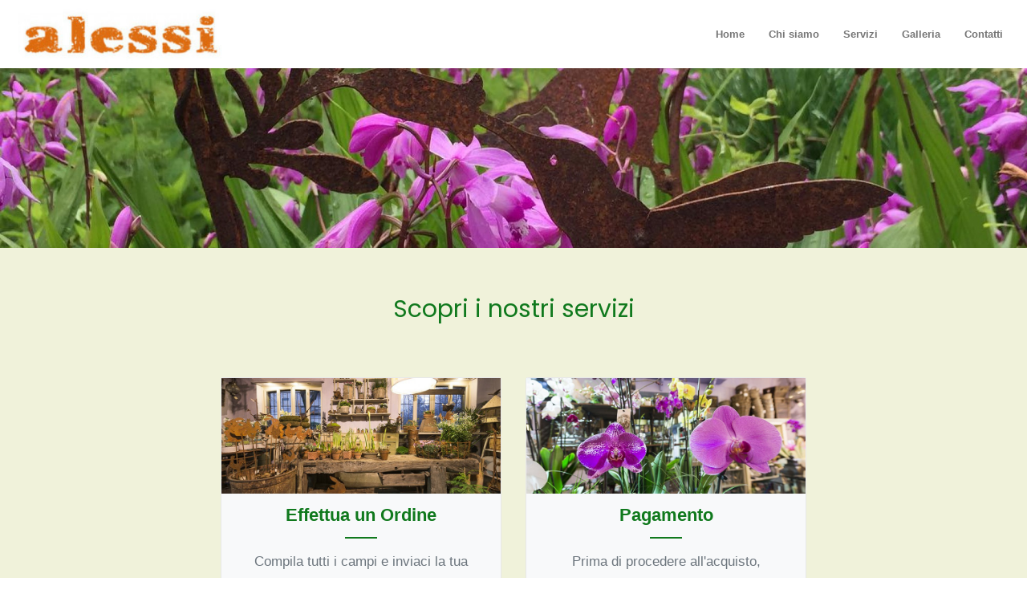

--- FILE ---
content_type: text/html; charset=UTF-8
request_url: https://www.alessifiori.it/38/servizi
body_size: 5407
content:
<!DOCTYPE html>
<html lang="">
    <head>
        <meta charset="utf-8">
        <meta http-equiv="X-UA-Compatible" content="IE=edge">
        <meta name="viewport" content="width=device-width, initial-scale=1, maximum-scale=1, user-scalable=0">
        <!-- The above 3 meta tags *must* come first in the head; any other head content must come *after* these tags -->
        <meta name="description" content="Alessi Fiori, qui puoi trovare fiori, piante e oggettistica per la casa e il giardino
">
<meta name="keywords" content="alessi fiori, fiori, fiori alessandria, piante alessandria, piante da interno, piante da interno alessandria, piante stagionali, composizioni floreali, arredi floreali, bouquet floreali, ghirlande floreali, vasi in vetro per interni, cache-pot, piante da orto, allestimento floreale cerimonie, fiori cerimonia, giardini da terrazzo
">
<meta property="og:url" content="https://www.alessifiori.it/38/servizi" />
<meta property="og:type" content="article" />
<meta property="og:title" content="Alessi Fiori - Piante, fiori e oggettistica verde" />
<meta property="og:description" content="Alessi Fiori, qui puoi trovare fiori, piante e oggettistica per la casa e il giardino
" />
<meta property="og:image" content="https://www.alessifiori.it/facebookImage.php?id=38&t=1769693323" />
<meta name="twitter:card" content="summary_large_image">
<meta name="twitter:title" content="Alessi Fiori - Piante, fiori e oggettistica verde">
<meta name="twitter:url" content="https://www.alessifiori.it/38/servizi">
<meta name="twitter:description" content="Alessi Fiori, qui puoi trovare fiori, piante e oggettistica per la casa e il giardino
">
<meta http-equiv="Content-Language" content="">
<meta http-equiv="last-modified" content="Fri, 12 Feb 2021 15:30:05 CET" />
<link rel="canonical" href="https://www.alessifiori.it/38/servizi" />
<link rel="icon" href="https://www.alessifiori.it/temi/alessif_responsive/favicon.ico?v=1748503985" type="image/x-icon" />
        <title>Alessi Fiori - Piante, fiori e oggettistica verde</title>
        
        <!-- css -->
        <link rel="preload" as="style" onload="this.onload=null;this.rel='stylesheet'" href="https://cdnjs.cloudflare.com/ajax/libs/twitter-bootstrap/3.3.6/css/bootstrap.min.css">
        <link rel="preload" as="style" onload="this.onload=null;this.rel='stylesheet'" href="//www.alessifiori.it/strutture/Bootstrap_responsive/resources/smartmenus-1.0.0/css/sm-core-css.css?no-cache=1748503983">
        <link rel="preload" as="style" onload="this.onload=null;this.rel='stylesheet'" href="//www.alessifiori.it/strutture/Bootstrap_responsive/resources/smartmenus-1.0.0/jquery.smartmenus.bootstrap.css?no-cache=1748503983">
        <link rel="preload" as="style" onload="this.onload=null;this.rel='stylesheet'" href="https://cdnjs.cloudflare.com/ajax/libs/blueimp-gallery/2.17.0/css/blueimp-gallery.min.css">
        <link rel="preload" as="style" onload="this.onload=null;this.rel='stylesheet'" href="//www.alessifiori.it/strutture/Bootstrap_responsive/resources/slippry-1.3.1/dist/slippry.css?no-cache=1748503983" />
        <link rel="preload" as="style" onload="this.onload=null;this.rel='stylesheet'" href="https://cdnjs.cloudflare.com/ajax/libs/font-awesome/4.5.0/css/font-awesome.min.css" />
        
        <link rel="preload" as="style" onload="this.onload=null;this.rel='stylesheet'" href="//www.alessifiori.it/temi/alessif_responsive/css/stile.css?no-cache=1748503985">

        <!-- js -->
        <script type="text/javascript" src="https://ajax.googleapis.com/ajax/libs/jquery/1.11.3/jquery.min.js"></script>
        <script defer type="text/javascript" src="https://cdnjs.cloudflare.com/ajax/libs/twitter-bootstrap/3.3.6/js/bootstrap.min.js"></script>
        <script type="text/javascript" src="//www.alessifiori.it/strutture/Bootstrap_responsive/resources/smartmenus-1.0.0/jquery.smartmenus.min.js?no-cache=1748503983"></script>
        <script type="text/javascript" src="//www.alessifiori.it/strutture/Bootstrap_responsive/resources/smartmenus-1.0.0/addons/bootstrap/jquery.smartmenus.bootstrap.js?no-cache=1748503983"></script>
        <script defer type="text/javascript" src="//www.alessifiori.it/strutture/Bootstrap_responsive/resources/blueimp-gallery-2.17.0/js/blueimp-gallery.min.js?no-cache=1748503983"></script>
        
        <script type="text/javascript" src="//www.alessifiori.it/strutture/Bootstrap_responsive/resources/slippry-1.3.1/dist/slippry.min.js?no-cache=1748503983"></script>
        <script type="text/javascript" src="//www.alessifiori.it/strutture/Bootstrap_responsive/js/function.js?no-cache=1748503983"></script>
        <script type="text/javascript" src="//www.alessifiori.it/temi/alessif_responsive/js/custom.js?no-cache=1748503985"></script>
                
        
        <!-- HTML5 shim and Respond.js for IE8 support of HTML5 elements and media queries -->
        <!-- WARNING: Respond.js doesn't work if you view the page via file:// -->
        <!--[if lt IE 9]>
        <script src="https://oss.maxcdn.com/html5shiv/3.7.2/html5shiv.min.js"></script>
        <script src="https://oss.maxcdn.com/respond/1.4.2/respond.min.js"></script>
        <![endif]-->
        
        
        <link rel="stylesheet" href="https://cdnjs.cloudflare.com/ajax/libs/css3-animate-it/1.0.3/css/animations.min.css">

<!--[if lte IE 9]>
      <link href='https://cdnjs.cloudflare.com/ajax/libs/css3-animate-it/1.0.3/css/animations-ie-fix.min.css' rel='stylesheet'>
<![endif]-->

<script type="text/javascript" src="https://cdnjs.cloudflare.com/ajax/libs/Counter-Up/1.0.0/jquery.counterup.min.js"></script>
<script type="text/javascript" src="https://cdnjs.cloudflare.com/ajax/libs/waypoints/2.0.3/waypoints.js"></script>

<link href="https://fonts.googleapis.com/css?family=Poppins" rel="stylesheet">


<!-- Global site tag (gtag.js) - Google Analytics -->
<script async src="https://www.googletagmanager.com/gtag/js?id=G-95K6L8F2G8"></script>
<script>
  window.dataLayer = window.dataLayer || [];
  function gtag(){dataLayer.push(arguments);}
  gtag('js', new Date());

  gtag('config', 'G-95K6L8F2G8');
</script>
<!-- Google tag (gtag.js) -->
<script async src="https://www.googletagmanager.com/gtag/js?id=G-VCTLNMP3RL"></script>
<script>
  window.dataLayer = window.dataLayer || [];
  function gtag(){dataLayer.push(arguments);}
  gtag('js', new Date());

  gtag('config', 'G-VCTLNMP3RL');
</script>
		<style type="text/css">
#iubenda-cs-banner {
    bottom: 0px !important;
    left: 0px !important;
    position: fixed !important;
    width: 100% !important;
    z-index: 99999998 !important;
    background-color: black;
  }
  .iubenda-cs-content {
    display: block;
    margin: 0 auto;
    padding: 20px;
    width: auto;
    font-family: Helvetica,Arial,FreeSans,sans-serif;
    font-size: 14px;
    background: #000;
    color: #fff;}
  .iubenda-cs-rationale {
    max-width: 900px;
    position: relative;
    margin: 0 auto;
  }
  .iubenda-banner-content > p {
    font-family: Helvetica,Arial,FreeSans,sans-serif;
    line-height: 1.5;
  }
  .iubenda-cs-close-btn {
    margin:0;
    color: #fff;
    text-decoration: none;
    font-size: 14px;
    position: absolute;
    top: 0;
    right: 0;
    border: none;
  }
  .iubenda-cs-cookie-policy-lnk {
    text-decoration: underline;
    color: #fff;
    font-size: 14px;
    font-weight: 900;
  }
</style>
<script type="text/javascript">
var _iub = _iub || [];
_iub.csConfiguration = {"invalidateConsentWithoutLog":true,"lang":"it","siteId":1240423,"consentOnContinuedBrowsing":false,"perPurposeConsent":true,"enableTcf":true,"googleAdditionalConsentMode":true,"cookiePolicyId":54188575, "banner":{ "slideDown":false,"applyStyles":false,"acceptButtonDisplay":true,"customizeButtonDisplay":true,"position":"float-bottom-center","listPurposes":true,"explicitWithdrawal":true,"rejectButtonDisplay":true,"closeButtonDisplay":false }};
</script>
<script type="text/javascript" src="//cdn.iubenda.com/cs/tcf/stub-v2.js"></script>
<script type="text/javascript" src="//cdn.iubenda.com/cs/iubenda_cs.js" charset="UTF-8" async></script>
    </head>
    <body class="body_38 body_parent_0">
		<script>
		window.addEventListener('DOMContentLoaded', function() {
			(function($) {
				function Check_Version(){
					var rv = -1; // Return value assumes failure.

					if (navigator.appName == 'Microsoft Internet Explorer'){

					   var ua = navigator.userAgent,
						   re  = new RegExp("MSIE ([0-9]{1,}[\\.0-9]{0,})");

					   if (re.exec(ua) !== null){
						 rv = parseFloat( RegExp.$1 );
					   }
					}
					else if(navigator.appName == "Netscape"){                       
					   /// in IE 11 the navigator.appVersion says 'trident'
					   /// in Edge the navigator.appVersion does not say trident
					   if(navigator.appVersion.indexOf('Trident') === -1) rv = 12;
					   else rv = 11;
					}
					return rv;          
				}

				if (navigator.appName == 'Microsoft Internet Explorer' ||  !!(navigator.userAgent.match(/Trident/) || navigator.userAgent.match(/rv:11/)) || (typeof $.browser !== "undefined" && $.browser.msie == 1))
				{
					var ver=Check_Version()
					if(ver<11)
						alert("Browser Internet Explorer "+ver+" NON SUPPORTATO. Scaricare Google Chrome per un'esperienza ottimale.");
				}
			})(jQuery);
		});
		</script>
        <div id="loader"><div id="loader-sinner"></div></div>
        <div class="container-fluid">
            <div id="header">
    <div class="row">
        <div id="intestazione" class="col-xs-12 col-sm-12 col-md-12 col-lg-12 col-sm-offset-0 col-md-offset-0 col-lg-offset-0"><div class="row">
<div class="col-xs-12 col-sm-6 col-lg-3"><a href="/1/home"><img alt="Alessi Fiori" class="img-responsive" id="w4u-logo-type1" src="/db_object/www_alessifiori_it/usr/image/home/logo-alessi.jpg?v=1" /></a></div>
</div>
</div>
    </div>
    <div class="row">
        <div id="menu_top" class="col-xs-12 col-sm-12 col-md-12 col-lg-12 col-sm-offset-0 col-md-offset-0 col-lg-offset-0">
        <div class="navbar navbar-default " role="navigation">
          <div class="navbar-header">
            <button type="button" class="navbar-toggle" data-toggle="collapse" data-target=".navbar-collapse">
              <span class="sr-only">Toggle navigation</span>
              <span class="icon-bar"></span>
              <span class="icon-bar"></span>
              <span class="icon-bar"></span>
            </button>
            <a class="navbar-brand" href="//www.alessifiori.it/"><img class="brand-image" alt="Alessi Fiori" src="/temi/alessif_responsive/brand.png?time=1748503985"></a>
          </div>
          <div class="navbar-collapse collapse">
          
            <ul id="menu_alto_ul" class="nav navbar-nav"><li class="menu_li_1 "><a href="/" class="item-menu-bar">Home</a></li><li class="menu_li_37 "><a href="/37/chi-siamo" class="item-menu-bar">Chi siamo</a></li><li class="menu_li_38 elActive"><a href="/38/servizi" class="item-menu-bar">Servizi</a></li><li class="menu_li_39 "><a href="/39/galleria" class="item-menu-bar">Galleria</a></li><li class="menu_li_2 "><a href="/2/contatti" class="item-menu-bar">Contatti</a></li><li class="menu_li_3 "><a href="/3/registrazione" class="item-menu-bar">Registrazione</a></li><li class="menu_li_login "><a href="/login.php" class="item-menu-bar">Login</a></li><li class="menu_li_Area utenti "><a href="javascript:adminpage();" class="item-menu-bar">Area utenti</a></li>
                </ul>
            </div><!--/.nav-collapse -->
        </div>
        </div>
    </div>
</div>
            
            
            
            <div id="slide" >
    <div class="row">
        <div class="cols-xs-12"><script type="text/javascript">
				window.addEventListener('DOMContentLoaded', function() {
				(function($) {
    					jQuery(document).ready(function(){
    						jQuery('#slippry').slippry({
    							autoHover: false,
    							pause: 6000
    						});});		
    				function resize() {
    
    					var imgW = 2000;
    					var imgH = 700;
    
    					var screenW = window.innerWidth;var screenH = 0;
    					var ratioScreen = screenW / screenH;
    					var ratioImg = imgW / imgH;
    					var imgFinalW, imgFinalH;
    					var imgTop = 0, imgLeft = 0;
    					if (ratioImg > ratioScreen) {
    						imgFinalH = Math.round(screenH);
    						imgFinalW = Math.round(screenH * ratioImg);
    						imgLeft = Math.round((screenW - imgFinalW) / 2);
    					}
    					else {
    						imgFinalW = Math.round(screenW);
    						imgFinalH = Math.round(screenW / ratioImg);
    						imgTop = Math.round((screenH - imgFinalH) / 2);
    					}
    
    					$('#slippry li a img').css({width: imgFinalW + 'px', height: imgFinalH + 'px', top: imgTop + 'px', left: imgLeft + 'px', position: 'absolute'});
    					$('.sy-box').css({height: screenH + 'px'});
    				}
					})(jQuery);
			});
    				</script>
    			<div class="slippry_container">
    				<ul id="slippry" class="slippry_slides"><li>
    					<a class="slide_link"  >
    						<img src="/db_object/media/slide/38/1612278794.jpg" />
    					</a>
    				</li></ul>
    			</div></div>
    </div>
</div>
            
            <div id="corpo_pagina">
    <div class="row">
        <div id="colonna_centrale" class="col-xs-12 col-sm-12 col-md-12 col-lg-12 col-sm-offset-0 col-md-offset-0 col-lg-offset-0">
            
            <div id="intestazione_pagina" class="row">
    <div class="intestazione_pagina_logo col-xs-12 col-sm-3">
        <img src="/temi/alessif_responsive/images/int_obj.gif" class="img-responsive" alt="Servizi">
    </div>
    <div class="intestazione_pagina_testi col-xs-12 col-sm-9">
        
        <h2>Servizi</h2>
        <p></p>
        
    </div>
</div><div id='corpo_pagina_testo'><section class="section row servizi">
<div class="container">
<div class="row justify-content-center">
<div class="col-lg-12">
<div class="text-center">
<h2 class="text-center">Scopri i nostri servizi</h2>

<p>&nbsp;</p>
</div>
</div>
</div>
<!--
<div class="col-xs-12 col-sm-6 col-md-4 col-lg-4">
<div class="text-center services-boxes rounded p-4 mt-4"><img alt="Servizi Alessi Fiori" class="img-responsive img-center" src="/db_object/www_alessifiori_it/usr/image/home/alessi-servizio-1.jpg" />
<div class="mt-4">
<h5 class="mb-0">Servizio 1</h5>

<div class="services-title-border">&nbsp;</div>

<p class="text-muted mt-3">Lorem ipsum dolor sit amet, consectetur adipiscing elit. Donec porttitor urna quis augue aliquet eleifend.</p>
</div>
</div>
</div>

<div class="col-xs-12 col-sm-6 col-md-4 col-lg-4">
<div class="text-center services-boxes rounded p-4 mt-4"><img alt="Servizi Alessi Fiori" class="img-responsive img-center" src="/db_object/www_alessifiori_it/usr/image/home/alessi-servizio-2.jpg" />
<div class="mt-4">
<h5 class="mb-0">Servizio 1</h5>

<div class="services-title-border">&nbsp;</div>

<p class="text-muted mt-3">Lorem ipsum dolor sit amet, consectetur adipiscing elit. Donec porttitor urna quis augue aliquet eleifend.</p>
</div>
</div>
</div>

<div class="col-xs-12 col-sm-6 col-md-4 col-lg-4">
<div class="text-center services-boxes rounded p-4 mt-4"><img alt="Servizi Alessi Fiori" class="img-responsive img-center" src="/db_object/www_alessifiori_it/usr/image/home/alessi-servizio-3.jpg" />
<div class="mt-4">
<h5 class="mb-0">Servizio 1</h5>

<div class="services-title-border">&nbsp;</div>

<p class="text-muted mt-3">Lorem ipsum dolor sit amet, consectetur adipiscing elit. Donec porttitor urna quis augue aliquet eleifend.</p>
</div>
</div>
</div> -->

<div class="col-xs-12 col-sm-6 col-md-4 col-lg-4 col-lg-offset-2 col-md-offset-2">
<div class="text-center services-boxes rounded p-4 mt-4"><img alt="Servizi Alessi Fiori" class="img-responsive img-center" src="/db_object/www_alessifiori_it/usr/image/home/alessi-servizio-4.jpg" />
<div class="mt-4">
<h5 class="mb-0"><a href="/p/alessi_ordine">Effettua un Ordine</a></h5>

<div class="services-title-border">&nbsp;</div>

<p class="text-muted mt-3">Compila tutti i campi e inviaci la tua richiesta personalizzata!</p>
</div>
</div>
</div>

<div class="col-xs-12 col-sm-6 col-md-4 col-lg-4">
<div class="text-center services-boxes rounded p-4 mt-4"><img alt="Servizi Alessi Fiori" class="img-responsive img-center" src="/db_object/www_alessifiori_it/usr/image/home/alessi-servizio-5.jpg" />
<div class="mt-4">
<h5 class="mb-0"><a href="/p/alessi_pagamento">Pagamento</a></h5>

<div class="services-title-border">&nbsp;</div>

<p class="text-muted mt-3">Prima di procedere all&#39;acquisto, contattaci per aiutarci a soddisfare meglio le tue esigenze.</p>
</div>
</div>
</div>
</div>
</section>

<div class="row fascia-news-bg">
<div class="container"><img alt="Alessi Fiori" class="img-responsive img-center img-bollo" src="/db_object/www_alessifiori_it/usr/image/home/bollo-alessi-fiori.png" />
<h2>Vuoi maggiori informazioni?</h2>

<p class="partner-p2">Il nostro negozio &egrave; aperto<br />
Luned&igrave; dalle 15:30 alle 19:30,<br />
da Marted&igrave; a Sabato dalle ore 08.30 alle 12.30 e dalle 15.30 alle 19.30,<br />
Domenica dalle 09:30 alle 12:30</p>

<p><a class="btn btn-default linko-c1" href="/contact.php">Chiamaci!</a></p>
</div>
</div>
</div><div id='sottopagine' class='row'></div><div id='pulsanti_paginate' class='row'><div class='col-xs-12 col-sm-6' id='paginate_indietro'></div><div class='col-xs-12 col-sm-6' id='paginate_avanti'></div></div>
            
        </div>
    </div>
</div>
            
            
            
            
            <div id="footer">
    <div class="row">
        <div class="col-xs-12"><div class="row w4u-fascia-mappa">
<div style="text-align: center;"><iframe allowfullscreen="" frameborder="0" height="250" src="https://www.google.com/maps/embed?pb=!1m14!1m8!1m3!1d11304.799422176186!2d8.861353!3d44.89893!3m2!1i1024!2i768!4f13.1!3m3!1m2!1s0x0%3A0x38c0c6496e9fc9b4!2sAlessi%20Fiori!5e0!3m2!1sit!2sit!4v1611938554375!5m2!1sit!2sit" style="border:0" width="100%"></iframe></div>
</div>

<div class="row" id="w4u-footer1">
<div class="text-center container">
<div class="col-xs-12 col-sm-4 footer-pad">
<h4>Alessi Fiori</h4>

<p class="text-justify">Fiori, piante e oggettistica per la casa e il giardino. Piantine da orto. Allestimento cerimonie. Creazione piccoli terrazzi e giardini</p>
</div>

<div class="col-xs-12 col-sm-4 footer-contatti footer-pad">
<h4>Contatti</h4>

<p class="text-justify">Corso Garibaldi 1 - 15057 Tortona [AL]<br />
Email: <a href="mailto:info@alessifiori.it">info@alessifiori.it</a><br />
Tel: <a href="tel://+390131820082"><b>+39 0131 820082</b></a></p>
</div>

<div class="col-xs-12 col-sm-4 footer-pad">
<h4>Vuoi maggiori informazioni?</h4>

<p><a class="footerlink" href="/contact.php">COMPILA IL FORM</a></p>

<ul class="social-icon-two">
	<li><a href="https://www.facebook.com/alessifiori/" target="_blank"><span class="fa fa-facebook">&nbsp;</span></a></li>
	<li><a href="https://www.instagram.com/ifioriparlano/" target="_blank"><span class="fa fa-instagram">&nbsp;</span></a></li>
</ul>
</div>

<div class="col-xs-12 footer-partefinale">
<center>P.IVA 01986590188<br />
<a class="policy_link" target="_blank" href="https://www.iubenda.com/privacy-policy/54188575">Privacy policy</a> - <a class="policy_link" target="_blank" href="https://www.iubenda.com/privacy-policy/54188575/cookie-policy">Cookie policy</a><br />
<a alt="B4web | Creazione e sviluppo siti web ad Alessandria e Torino" href="https://www.b4web.biz/" target="_blank" title="B4web | Creazione e sviluppo siti web ad Alessandria e Torino">Powered by B4web</a></center>
</div>
</div>
</div>
<script type="text/javascript" src="//www.alessifiori.it/temi/alessif_responsive/js/css3-animate-it.js"></script></div>
    </div>
</div>
            <a href="#" id="back-to-top" title="Torna su"></a>
        </div>
        
    </body>
</html> 

--- FILE ---
content_type: text/css
request_url: https://www.alessifiori.it/temi/alessif_responsive/css/stile.css?no-cache=1748503985
body_size: 4014
content:
body {
    font-size: 17px;
    line-height: 28px;
  font-family: "Helvetica",Helvetica,Arial,sans-serif;
}

#sottopagine {
  display: none;
  padding-bottom: 40px;
  }

.form-home-contatti2 {
    background: #10791d;
    padding: 20px;
    color: white;
}
  
.form-home-contatti form, .form-home-contatti2 form {
    display: table;
}

.text-justify {
  text-align:justify;
  }

.text-left {  
 text-align:left;
}

.text-right {  
 text-align:right;
}

.text-center {  
 text-align:center;
}

.breadcrumb {  
 display:none;
}
    
html {  
  overflow-x: hidden;
}
  
.img-center {
    display: block;
    margin: 0 auto;
}
  
.img-border {
    border: 1px solid #10791d;
}

/** LOADER **/
#loader {
    position: fixed;
    width: 100%;
    height: 100%;
    top: 0px;
    left: 0px;
    z-index: 999;
    background-color: white;
}

/** SLIDE **/
.slippry_container {
    margin-bottom: 45px;
}

.sy-pager li.sy-active a { /* pallino attivo */
    background-color: #10791d !important;
}

/** CORPO PAGINA **/
#main-container {
    padding-right: 0px;
    padding-left: 0px;
}

/** SOTTOPAGINE **/
.sottopagina a {
    color: #333;
}

/** CONTATTI **/
#btnContactUs_container {
    margin-top: 10px;
}

#contact_container .well {
    padding-top: 18px;
}

/** REGISTRAZIONE **/

#registration_container #email {
    width:250px; 
    margin: 0 auto;
}


/** TORNA SU **/
#back-to-top {
    width: 50px;
    height: 50px;
    font-size: 30px;
    line-height: 48px;
    color: #fff;
    background: #ccc;
    border-radius: 50%;
    -moz-border-radius: 50%;
    -webkit-border-radius: 50%;
    -webkit-box-shadow: 1px 1px 5px rgba(0, 0, 0, 0.25);
    -moz-box-shadow: 1px 1px 5px rgba(0, 0, 0, 0.25);
    box-shadow: 1px 1px 5px rgba(0, 0, 0, 0.25);
    position: fixed;
    right: 66px;
    bottom: 66px;
    display: none;
    overflow: hidden;
    text-align: center;
    text-decoration: none;
    z-index: 20;
    
    -moz-transition: 0.3s all ease;
    -o-transition: 0.3s all ease;
    -webkit-transition: 0.3s all ease;
    transition: 0.3s all ease;
}

#back-to-top:before {
    font-family: "FontAwesome";
    content: "\f106";
}

#back-to-top:hover {
    color: #fff;
    background: #10791d;
    text-decoration: none;
}

@media (max-width: 768px) { 
    #back-to-top {
        right: 10px;
        bottom: 10px;
    }
}

  
/** HEADER **/ 
  
#w4u-logo-type1 {
    padding: 5px;
}      

#header {
    background: white;
    z-index: 1000;
    width: 100%;
    padding-bottom: 15px;
    top: 0px;
    left: 0;
}
  
/** MENU **/   

.navbar-brand {
    display: none;
}     

.navbar .navbar-nav {
    display: inline-block;
    float: right;
}

 #intestazione  {
    height: 15px;
} 

#menu_top{
    padding:0;
    margin-top: 5px;
}

.navbar-default{
    border:none;
    background:none;
}


.navbar .navbar-collapse {
    text-align: center;
}

.navbar{
    margin-bottom:0;
}

.navbar-brand, .menu_li_3, .menu_li_logout, .menu_li_Area, .welcome_user, .menu_li_login{
    display:none!important;
}

#intestazione_pagina{
    display:none!important;
}

.navbar-default .navbar-nav>li>a {
    color: #777;
    font-weight: bold;
    font-size: 16px;
    border-bottom: transparent 3px solid!important;
}

.navbar-default .navbar-nav>li>a:hover {
    color: #10791d!important;
    border-bottom: #10791d 3px solid!important;
}
  
.navbar-default .navbar-nav>.open>a, .navbar-default .navbar-nav>.open>a:focus, .navbar-default .navbar-nav>.open>a:hover {
    color: #10791d;
    background-color: white;
}  

 /** NAVIGAZIONE RESPONSIVE **/
  
@media(max-width:767px){
     .navbar-header{
         background-color:transparent;
     }
  
  .navbar-default .navbar-collapse, .navbar-default .navbar-form {
    border-color: transparent;
}
  
  .navbar .navbar-nav {
    background: white;
}
  
  .navbar-default .navbar-nav>li>a {
    margin-left: 0px;
}

  .navbar .navbar-nav {
    padding: 20px 0 0 0;
    float:none;
}
  
  .nav>li {
    text-align: center;
    padding: 0px;
}
  
    .navbar-toggle{
        border-color: #10791d!important;
        border: 2px solid transparent;
    }
    .navbar-default .navbar-toggle .icon-bar{
        background-color: #10791d;
    }

    .navbar-default .navbar-toggle:focus, .navbar-default .navbar-toggle:hover {
        background-color: #fff;
    }
  
  .navbar .navbar-nav {
    display: block;
    padding-left: 0; 
}
  
}
  
/** FOOTER **/     
  
#w4u-footer1{
    padding-top: 25px;
    padding-bottom: 20px;
    background-color: #f9f9f9;
    margin-top: -5px;
}
  
.w4u-footer-social i {
    color: #10791d;
    padding: 10px 1%;
    font-size: 22px;
}
  
.w4u-footer-social i:hover {
    color: #565559;
    -ms-transform: scale(1.2);
    -webkit-transform: scale(1.2);
    transform: scale(1.4);
}

@media (min-width: 992px) {
.vcenter {
    display: table-cell;
    vertical-align: middle;
    float: none;
}
}

/** FASCIA 2 **/   
    
  .w4u-alternata-grigia {
    padding-top: 50px;
    padding-bottom: 50px;
    background: #eeeeee;
}
     
.w4u-alternata-bianca {
    padding-top: 50px;
    padding-bottom: 50px;
    background: white;
}    
  
.w4u-alternata-bianca2 {
    padding-top: 0px;
    padding-bottom: 50px;
    background: white;
} 
  
  .w4u-subline-testo:before {
    content: '';
    position: absolute;
    top: 0;
    left: 0;
    height: 3px;
    width: 80px;
    background: #e06f13;
}  
  .w4u-subline-testo {
    position: relative;
    height: 1px;
    padding: 0;
    background: #e5e5e5;
    margin-bottom: 22px;
    border: none;
}

  
/** BOTTONE 1 (DEFAULT) **/ 

.btn-default.active.focus, .btn-default.active:focus, .btn-default.active:hover, .btn-default:active.focus, .btn-default:active:focus, .btn-default:active:hover, .open>.dropdown-toggle.btn-default.focus, .open>.dropdown-toggle.btn-default:focus, .open>.dropdown-toggle.btn-default:hover {
    color: #fff;
    background-color: #10791d;
    border-color: #777;
    font-weight: bold;
    border-radius: 20px;
}  
  
.btn-default:hover {
    color: #000;
    background-color: #d4d4d4;
    border-color: #777;
    font-weight: bold;
}  
  
.btn-default {
    color: #fff;
    background-color: #10791d;
    border-color: #777;
    font-weight: bold;
    border-radius: 20px;
    padding: 6px 40px;
}

.bottone_news {
    padding: 10px 17px;
    margin-top: 20px;
}


.well, #sottopagine, #foto {
    padding-right: 15px;
    padding-left: 15px;
    margin-right: auto;
    margin-left: auto;
}
  
@media (min-width: 768px) {
.well, #sottopagine, #foto {
    width: 750px;
}
  }
  
  @media (min-width: 992px){
.well, #sottopagine, #foto {
    width: 970px;
}
}

@media (min-width: 1200px){
.well, #sottopagine, #foto {
    width: 1170px;
}
}

  /** LOGO RESPONSIVE **/ 

    
#w4u-logo-type1 {
    padding: 7px 0;
    max-width: 150%!important;
}  

 @media (max-width: 767px) { 
  
  .w4u-alternata-grigia h2, .w4u-alternata-bianca2 h2, .w4u-alternata-bianca h2 {
  text-align: center;
  }
  
}

.navbar-nav.sm-collapsible a.has-submenu {
    padding-right: 15px;
}


.btn-primary {
    color: #10791d;
    background-color: #fff;
    border-color: #2e6da4;
}


.btn-primary:hover, .btn-primary:active {
    color: #fff;
    background-color: #043109;
    border-color: #2e6da4;
}

a {
  color: #10791d;
  }
  
  a:hover {
  color: #043109;
  }
  
.form-rec .gresp > div {
margin: 0 auto;
}
  
.sottopagina_row_logo img {
  margin: 0 auto;
  display: block;
  }

.sottopagina_row_testi {
  text-align:center;
  }

@media (max-width: 767px) {
#w4u-logo-type1 {
    max-width: 80%!important;
    padding: 10px 0;
}
    
  .sottopagina {
  padding-bottom: 30px;
  }
}


.claim {
    padding-bottom: 30px;
    margin-top: -30px;
    text-align: center;
    font-family: 'Poppins', sans-serif;
}

  .claim h1 {
    display: block;
    margin-bottom: 10px;
    font-family: "Poppins", Helvetica, Arial, sans-serif;
    font-weight: 400;
    font-size: 12px;
    letter-spacing: .340em;
    text-transform: uppercase;
    color: #686868;
  }


.claim p {
  font-size: 16px;
  line-height: 1.625;
  font-family: "Poppins", Helvetica, Arial, sans-serif;
  color: #686868;
  margin-top: 30px;
  padding: 0 40px;
  }

.bottone_news2 {
      margin-top: 10px;
  }

h2, h3, h4 {
  font-family: "Poppins", Helvetica, Arial, sans-serif;
  }

  @media (min-width:768px) AND (max-width:880px) { 
  .nav>li>a {
    padding: 10px 8px;
}
  
 .navbar-default .navbar-nav>li>a {
    font-size: 13px;
} 
  

  }


  @media (min-width:881px) AND (max-width:1100px) { 
  .nav>li>a {
    padding: 10px 12px;
}
  }



@media (max-width: 767px) and (min-width: 1px) {
.sy-box {
    height: 300px;
}

.sy-slide > a > img {
   width: auto;
    height: 300px;
  margin-left: -150px;

}

.claim {
    margin-top: 0;
}
}



@media (max-width: 400px) {

.sy-slide > a > img {
   width: auto;
    height: 300px;
  margin-left: -150px;
}

}
  
  .secondapartefooter {
background: #e06f13;
    padding: 20px 0;
    color: white;
    }
  
    .secondapartefooter a,  .primapartefooter a {
    color: white;
    }
  
    .primapartefooter {
  background: #10791d;
    color: white;
    padding: 30px 0;
    }
  
 .primapartefooter h3 {
    font-weight: bold;
    text-transform: uppercase;
    font-size: 18px;
}

footer  {
    margin-top: -10px;
    font-size: 15px;
}

.social-icon-two li {
    position: relative;
    margin-right: 5px;
    display: inline-block;
}
  
  .social-icon-two li a {
    font-size: 14px;
    width: 34px;
    height: 34px;
    display: inline-block;
    line-height: 32px;
    color: #fff;
    text-align: center;
    border-radius: 50%;
    border: 2px solid #fff;
    -webkit-transition: all 300ms ease;
    -ms-transition: all 300ms ease;
    -o-transition: all 300ms ease;
    -moz-transition: all 300ms ease;
    transition: all 300ms ease;
}
  
  .social-icon-two .fa {
    margin-left: 3px;
}
  
  .social-icon-two li a:hover {
    color: #ffffff;
    border-color: #e06f13;
    background-color: #e06f13;
}
  
  .primapartefooter ul {
    margin-top: 30px;
    padding-inline-start: 0px;
}
  

.footerlink {
    font-size: 14px;
    font-weight: 700;
    /* border: 3px solid; */
    text-transform: uppercase;
    transition: .3s ease-out;
    letter-spacing: .05em;
    padding: 10px 5px;
    color: #10791d!important;
    background-color: #ffffffc7;
    border-color: #fff;
    border-radius: 25px;
    display: block;
}

.footerlink:hover {
    color: #10791d!important;
    background-color: #fff;
    border-color: #fff;
}


.sy-pager li {
    width: 0.8em;
    height: 0.8em;
}

.sy-box {
    position: relative;
}
  
.sy-pager {
    position: absolute;
    width: 100%;
    margin: 0 auto;
    display: block;
    bottom: 0;
    z-index: 9999999;
    text-align: center;
}


.sy-pager li a {
    background-color: #ffffffad;
}

.navbar-default .navbar-nav>li>a {
    letter-spacing: 1.5px;
}


.fascia-news-bg {
    padding: 70px 0;
    color: #fff;
    text-align: center;
    background: url(/db_object/www_alessifiori_it/usr/image/home/bg-image-1.jpg) no-repeat;
    background-size: cover;
    position: relative;
}

  .fascia-news-bg h2 {
    letter-spacing: 0;
    margin-top: 0;
    margin-bottom: 0;
    font-family: montserrat,Helvetica,Arial,sans-serif;
    font-weight: 700;
    line-height: initial;
    font-size: 48px;
}

  .fascia-news-bg p {
    margin-top: 26px;
    font-size: 18px;
    font-family: lato,Helvetica,Arial,sans-serif;
    -webkit-text-size-adjust: none;
    font-weight: 400;
}

  .linko-c1, .linko-c2 {
      min-width: 300px;
    text-transform: uppercase;
  }
  
  .linko-c2 {
  background-color: #e06f13;
  }

.w4u-fascia-count-type1 {
    color: #fff;
    background-color: #10791d;
    padding: 50px 0px;
    text-align: center;
}

.w4u-fascia-count-type1 h2 {
    margin-top: 0;
}
  
 .w4u-fascia-count-type1 p {
    margin-bottom: 40px;
}
  
 .w4u-fascia-count-type1 h4  {
    font-weight: bold;
    text-transform: uppercase;
    margin-top: 20px;
}

  
 .linko-ec {
    color: #10791d!important;
    background-color: #fff;
    border-color: #fff;
    margin-top: 30px;
    margin-bottom: -30px;
}
  
   .linko-ec:hover {
    color: #10791d!important;
    background-color: #fff;
    border-color: #fff;
}

.section {
    padding-top: 40px;
    padding-bottom: 80px;
    position: relative;
    background-color: #fff;
}
  
  .justify-content-center {
    -ms-flex-pack: center!important;
    justify-content: center!important;
}

  section-subtitle {
    margin-bottom: 40px;
}
.mt-3, .my-3 {
    margin-top: 1rem!important;
}
.mr-auto, .mx-auto {
    margin-right: auto!important;
}
.ml-auto, .mx-auto {
    margin-left: auto!important;
}
.text-muted {
    color: #6c757d!important;
}
.section-subtitle {
    max-width: 500px;
}
  
  .mt-5, .my-5 {
    margin-top: 3rem!important;
}
  
  .rounded {
    border-radius: .25rem!important;
}
.mt-4, .my-4 {
    margin-top: 1.5rem!important;
}
.p-4 {
    padding: 1.5rem!important 0;
}
.services-boxes {
    border: 1px solid #e8e8e8;
    background-color: #f8f9fa!important;
    min-height: 340px;
}
 
  
  .services-boxes h5 {
    font-weight: 600;
    font-size: 22px;
}
  
  .services-boxes .services-title-border, .services-boxes .services-title-border2 {
    height: 2px;
    width: 40px;
    margin: 15px auto;
    transition: all 0.5s;
}
.btn-custom, .back_top, .services-boxes .services-title-border, .owl-theme .owl-controls .owl-page span, .work_menu a.active, .work_menu a:hover {
    background-color: #10791d;
}
  

.box-serv-na {
    padding: 20px;
    min-height: 260px;
}

.box-na {
    margin-bottom: 10px;
}


.nav>li>a {
    position: relative;
    display: block;
    padding: 10px 25px;
}


.w4u-alternata-bianca2 h2 {
    margin-bottom: 10px;
}


.services-boxes .services-title-border2 {
    background-color: #e06f13;
}

.w4u-alternata-bianca2 strong, .w4u-alternata-bianca strong {
  color: #10791d;
  }

.claim strong {
  color: #e06f13;
  }

.partner-p {
    font-size: 15px;
    padding: 0 15px;
  line-height: 24px;
}

.partner-p2 {
    padding: 0 15px;
}

.p-logo {
  width: 60%;
  margin-bottom: 20px;
}

.p-fascia h4 {display: none!important;}

.body_30 .section {
    padding-top: 0px;
}

.fascia-news-bg2 {
    height: 396px;
    color: #fff;
    text-align: center;
    background: url(/db_object/www_newalarm_it/usr/image/home/instavision.jpg) no-repeat;
    background-size: cover;
    position: relative;
}

.bg-gray {
  background: #f7f7f7!important;
}

.insta-anti h2 {
  padding-bottom: 50px;
}

.insta-anti h3 {
  padding-top: 10px;
  text-align: center;
  font-weight: bold;
  font-size: 18px;
}

.insta-anti .p1 {
  height: 160px;
}

.pag-contatti ul {
padding-inline-start: 0px;
}

.pag-contatti .social-icon-two li a {
    color: #10791d;
    border: 2px solid #10791d;
}

.pag-contatti .social-icon-two li a:hover {
    color: #ffffff;
    border-color: #e06f13;
    background-color: #e06f13;
}

.pag-contatti .footerlink {
    color: #10791d!important;
    border-color: #10791d;
    border: 1px solid;
  padding: 10px 20px;
    display: inline-block;
}

.pag-contatti .footerlink:hover  {
    color: #fff!important;
    border-color: #fff;
  background: #10791d;
}

.body_35 .w4u-alternata-bianca2 strong, .body_35 .w4u-alternata-bianca strong {
    color: #333;
}

.offerta-sfondo {
    background: #ef7f1e;
    padding: 10px 20px;
    font-weight: bold;
    text-align: center;
    color: white;
  border-radius: 20px;
}

.offerta-sfondo p {
    font-size: 13px;
}

.offerta-sfondo h3 {
    font-size: 26px;
}

.offerta-sfondo h2 {
    font-size: 48px;
}

.offerta ul {
    list-style: none;
}

.offerta li:before {
    font-family: FontAwesome;
    content: "\f00c";
    margin-right: 11px;
    font-size: 25px;
    color: #10791d;
}

.form-home-contatti2 {

  border-radius: 20px;
}

.testo-offerta {
    border: 6px solid #ef7f1f;
    padding: 20px;
    width: 80%;
    text-align: center;
    margin: 0 auto;
    font-weight: bold;
    color: #ef7f1f;
}

 @media (min-width: 768px) AND (max-width: 890px) {
   .nav>li>a {
    padding: 13px 7px;
}

.navbar-default .navbar-nav>li>a {
    letter-spacing: 0;
}

.navbar-default .navbar-nav>li>a {
    font-size: 9px;
}

#w4u-logo-type1 {
    padding: 9px 0;
    width: 350px;
}
 }
 
 @media (min-width: 891px) AND (max-width: 991px) {
   .nav>li>a {
    padding: 13px 7px;
}

.navbar-default .navbar-nav>li>a {
    letter-spacing: 0;
}

.navbar-default .navbar-nav>li>a {
    font-size: 11px;
}

#w4u-logo-type1 {
    padding: 9px 0;
    width: 350px;
}
 }
 
  @media (min-width: 992px) AND (max-width: 1100px) {
   .nav>li>a {
    padding: 13px 7px;
}

.navbar-default .navbar-nav>li>a {
    letter-spacing: 0;
}

.navbar-default .navbar-nav>li>a {
    font-size: 13px;
}

#w4u-logo-type1 {
    padding: 9px 0;
    width: 350px;
}
 }
 
   @media (min-width: 1101px) AND (max-width: 1300px) {
   .nav>li>a {
    padding: 13px 15px;
}

.navbar-default .navbar-nav>li>a {
    letter-spacing: 0;
}

.navbar-default .navbar-nav>li>a {
    font-size: 13px;
}

#w4u-logo-type1 {
    padding: 9px 0;
    width: 350px;
}
 }
 
    @media (min-width: 1301px) AND (max-width: 1450px) {
   .nav>li>a {
    padding: 13px 15px;
}

.navbar-default .navbar-nav>li>a {
    letter-spacing: 0;
}

 }
 
@media (min-width: 1px) AND (max-width: 767px) {
  .fascia-news-bg h2 {
    font-size: 41px;
}   

.offerta ul {
  padding-inline-start: 00px;
}

.testo-offerta {
    width: 100%;
    font-size: 23px;
}

.claim p {
    margin-top: -10px;
}


}


@media (min-width: 1px) AND (max-width: 480px) {
.body_30 .sy-slide > a > img, .body_32 .sy-slide > a > img {
    margin-left: -170%;
}
}

@media (min-width: 481px) AND (max-width: 590px) {
.body_30 .sy-slide > a > img, .body_32 .sy-slide > a > img {
    margin-left: -110%;
}
}

@media (min-width: 591px) AND (max-width: 767px) {
.body_30 .sy-slide > a > img, .body_32 .sy-slide > a > img {
    margin-left: -70%;
}
}


#w4u-footer1 {
    background: url(/db_object/www_alessifiori_it/usr/image/home/sfondo_alessi.jpg?v=1) top no-repeat;
    background-size: cover;
    margin-top: -9px;
    padding-top: 50px;
    padding-bottom: 50px;
	font-size: 16px;
    line-height: 24px;
}

.footer-pad {
padding: 0 30px;
}

.footer-pad h4 {
    color: #10791d;
    font-weight: bold;
    text-decoration: underline;
    font-size: 19px;
	margin-bottom: 30px;
}

.footer-partefinale {
    padding-top: 20px;
}

.footer-pad ul {
    padding-inline-start: 0px;
}


.social-icon-two li a {
    color: #10791d;
    border: 2px solid #10791d;
}

.foto-home {margin-bottom: 10px; margin-top: 10px;}
.foto-home img {border:1px dashed #10791d}


.servizi {
	background:#e0e4b17a;
}

.w4u-alternata-bianca2 h2, .servizi h2 {
    margin-bottom: 0px;
    color: #10791d;
}

.w4u-alternata-bianca2 h3 {
	margin-top: 10px;
    margin-bottom: 20px;
    color: #4d9c57;
}

.servizi h3 {
	margin-top: 10px;
    margin-bottom: 30px;
    color: #4d9c57;
}

.servizi p {
	padding: 0 20px;
}

.services-boxes {
    margin-top: 30px!important;
}

.img-bollo {
	margin-bottom: 20px;
}

.body_38 .slippry_container {
    margin-bottom: 0px;
}

#foto_intestazione {
	display: none;
}

.thumbnail {
    padding: 0;
    border:1px dashed #10791d
}

--- FILE ---
content_type: application/javascript; charset=utf-8
request_url: https://cs.iubenda.com/cookie-solution/confs/js/54188575.js
body_size: -242
content:
_iub.csRC = { consApiKey: 'swgqTXq0DhgS9YWJq9LojAnUDRAbzAc3', showBranding: false, publicId: '886ce4ac-6db6-11ee-8bfc-5ad8d8c564c0', floatingGroup: false };
_iub.csEnabled = true;
_iub.csPurposes = [4,7,1,3,5];
_iub.cpUpd = 1744303212;
_iub.csT = 0.3;
_iub.googleConsentModeV2 = true;
_iub.totalNumberOfProviders = 10;
